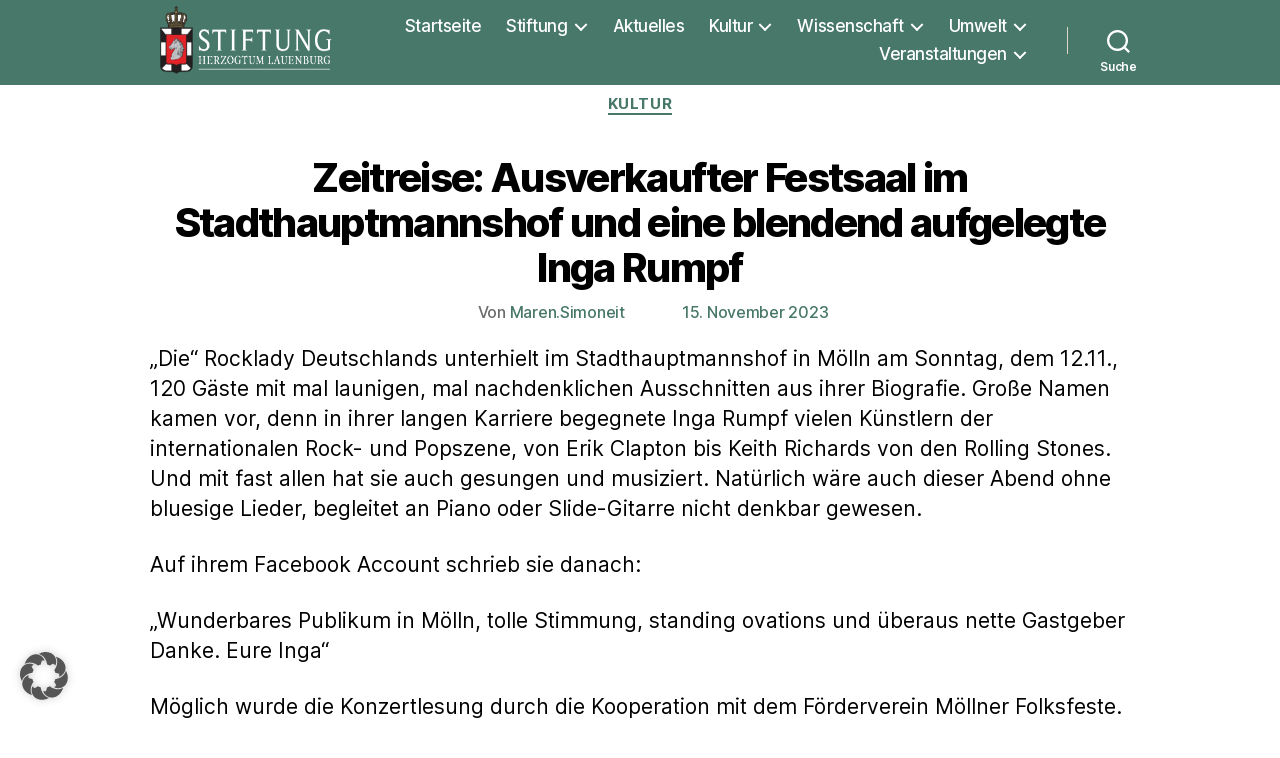

--- FILE ---
content_type: text/css
request_url: https://stiftung-herzogtum.de/wp-content/themes/twentytwenty-child/style.css
body_size: 3244
content:
@charset "UTF-8";

/*

Theme Name: Twenty Twenty Child

Original Theme URI: https://wordpress.org/themes/twentytwenty/

Author: OnToLa GmbH

Author URI: https://ontola.de/

Template: twentytwenty

Requires at least: 4.7

Version: 1.0

Requires PHP: 5.2.4

Original License: GNU General Public License v2 or later

Original License URI: http://www.gnu.org/licenses/gpl-2.0.html

Text Domain: twentytwentychild

*/

/*prep media queries
@media (max-width: 782px) {
@media (max-width: 479px ) {
@media ( min-width: 480px ) {
@media (max-width: 599px ) {
@media ( min-width: 600px ) {
@media ( min-width: 660px ) {
@media ( min-width: 700px ) {
@media ( min-width: 782px) {
@media ( min-width: 1000px ) {
@media ( min-width: 1220px ) {
@media ( min-width: 1240px ) {
@media ( min-width: 1280px ) {
@media ( min-width: 1330px ) {	
*/

/*-----------------------------------------------------------*/
/*Variablen*/
	:root
	{
		--color-black: 		rgba(0, 0, 0, 1);		/*#000000*/
		--color-facebook:	rgba(59, 89, 152, 1);	/*#3b5998*/
		--color-green: 		rgba(72, 120, 106, 1);	/*#48786a*/
		--color-grey:		rgba(172, 181, 174, 1);	/*#acb5ae*/
		--color-lightblue:	rgba(97, 195, 217, 1);	/*#61c3d9*/
		--color-lightgreen:	rgba(194, 211, 105, 1);	/*#c2d369*/
		--color-red:		rgba(223, 1, 1, 1);		/*#df0101*/
		--color-yellow: 	rgba(242, 167, 61, 1);	/*#f2a73d*/
		--color-youtube:	rgba(255, 0, 0, 1);		/*#ff0000*/
		--color-white: 		rgba(255, 255, 255, 1);	/*#ffffff*/
	}
/*Ende: Variablen*/
/*-----------------------------------------------------------*/

/*-----------------------------------------------------------*/
/*Social-Media-Menu*/
	.facebook a /*Facebook*/
	{
		background-color: var(--color-facebook) !important;
	}
	.youtube a /*YouTube*/
	{
		background-color: var(--color-youtube) !important;
	}
	.instagram a /*Instagram*/
	{
		background: #d6249f;
		background: radial-gradient(circle at 30% 107%, #fdf497 0%, #fdf497 5%, #fd5949 45%,#d6249f 60%,#285AEB 90%);
	}
/*Ende: Social-Media-Menu*/
/*-----------------------------------------------------------*/

/*-----------------------------------------------------------*/
/*Startpage*/
	.page-id-2351 .entry-header
	{
		padding: 1rem !important;
	}
	.page-id-2351 .post-inner
	{
		padding: 1rem !important;
	}
	.page-id-2351 h1.entry-title
	{
		display: none !important;
	}
	.sliderContent {
		position: fixed !important;
	}
	.sliderHeading div {
		line-height: 1.2 !important;
		padding-bottom: 5px;
		-moz-hyphens: auto;
	   -o-hyphens: auto;
	   -webkit-hyphens: auto;
	   -ms-hyphens: auto;
	   hyphens: auto; 
	}
	.sc-startpage {
		background-color: var(--color-green);
		padding: 0px 10px 10px 8px; /*top right bottom left*/
		border-radius: 10px;
		border-style: double;
		border-color:  var(--color-yellow);
		border-width: thick thick 5px 5px;
	}
	.sc-startpage > .simcal-calendar > .simcal-calendar-list > .simcal-events-list-container > .simcal-day:first-child > .simcal-events > .simcal-event {
		border-bottom: 3px solid var(--color-yellow);
		border-radius: 0;
		margin-bottom: 0;
		padding-bottom: 10px; 
	}
	.sc-startpage > .simcal-calendar > .simcal-calendar-list > .simcal-events-list-container > .simcal-day:last-child > .simcal-events > .simcal-event {
		padding-top: 10px !important;
	}
	.sc-startpage h3 {
		color: var(--color-yellow);
		margin-top: 12px !important;
		margin-left: 5px !important;
		margin-bottom: 0 !important;
	}
	.sc-startpage .simcal-calendar {
		padding-top: 0 !important;
	}
	.sc-startpage ul {
		margin: 0px 5px !important;
	}
	.sc-startpage ul li {
		margin: 0;
		padding: 0;
		border-width: 0;
	}
	.sc-startpage .simcal-event-details div a {
		color: var(--color-white) !important;
		text-decoration: none;
		font-size: 15px;
	}
	.sc-startpage .simcal-event-details p:last-child {
		display: none;
	}
/*Ende: Startpage*/
/*-----------------------------------------------------------*/

/*-----------------------------------------------------------*/
/*Media-Queries*/
@media (max-width: 799px)
{
/*Breite der Inhalte*/	
	.entry-content > *:not(.alignwide):not(.alignfull):not(.alignleft):not(.alignright):not(.is-style-wide) {
		width: calc(100% - 2rem);
	}
	[class*="__inner-container"] > *:not(.alignwide):not(.alignfull):not(.alignleft):not(.alignright):not(.is-style-wide) {
		width: calc(100% - 2rem);
	}
	.section-inner {
		max-width: 175rem;
		width: calc(100% - 2rem);
	}
	/*CleverReachNewsletter-Control*/
	.cr_page {
		max-width: 175rem !important;
		width: calc(100% - 2rem) !important;
	}
/*Beitragsbild*/
	.wp-post-image
	{
		padding: 1rem 10px 10px 10px; /*top right bottom left*/
		width: calc(100%-2rem) !important;
	}
	.singular .featured-media-inner {
		margin-left: calc(1rem);
		margin-right: calc(1rem) !important;
		width: auto;
	}
/*Schriftgroessen*/
	.wp-caption-text {
		font-size: 1.0em;
	}
}
@media (min-width: 800px)
{
/*Breite der Inhalte*/			
	.entry-content > *:not(.alignwide):not(.alignfull):not(.alignleft):not(.alignright):not(.is-style-wide) {
		width: calc(100% - 16rem);
	}
	[class*="__inner-container"] > *:not(.alignwide):not(.alignfull):not(.alignleft):not(.alignright):not(.is-style-wide) {
		width: calc(100% - 16rem);
	}
	.section-inner {
		width: calc(100% - 16rem);
	}
	/*CleverReachNewsletter-Control*/
	.cr_page {
		width: calc(100% - 16rem) !important;
	}
	/*Beitragsbild*/
	.wp-post-image
	{
		float: right;
		max-width: 40rem;
		padding: 1rem 20px 20px 20px; /*top right bottom left*/
	}
	.singular .featured-media-inner {
		float: right !important;
		margin-right: 150px;
		width: 400px;
	}
/*Schriftgroessen*/
	.wp-caption-text {
		font-size: 1.0em;
	}
}
@media (max-width: 999px)
{
	.sliderblock {
		display: block;
	}
	.sc-startpage {
		margin-left: 0 !important;
		margin-top: 25px;
	}
/*Slider*/
	.n2-ss-slide-background-wrap div {
		background-position: 50% 5% !important;
	}
}
@media (min-width: 1000px)
{
/*Breite der Inhalte*/			
	.entry-content > *:not(.alignwide):not(.alignfull):not(.alignleft):not(.alignright):not(.is-style-wide) {
		max-width: 1300px;
		width: calc(100% - 30rem);
	}
	[class*="__inner-container"] > *:not(.alignwide):not(.alignfull):not(.alignleft):not(.alignright):not(.is-style-wide) {
		max-width: 1300px;
		width: calc(100% - 30rem);
	}
	.section-inner {
		max-width: 1300px;
		width: calc(100% - 30rem);
	}
	/*CleverReachNewsletter-Control*/
	.cr_page {
		max-width: 1300px !important;
		width: calc(100% - 30rem) !important;
	}
	/*Beitragsbild*/
	.wp-post-image
	{
		float: right;
		max-width: 40rem;
		padding: 1rem 20px 20px 20px; /*top right bottom left*/
	}
	.singular .featured-media-inner {
		float: right;
		margin-right: 150px;
		width:400px;
	}
	.align-hright
	{
		text-align: right;
	}
/*Schriftgroessen*/
	.wp-caption-text {
		font-size: 1.1em;
	}
}
/*Ende: Media-Queries*/
/*-----------------------------------------------------------*/

/*-----------------------------------------------------------*/
/*Menü*/
	.site-logo img
	{
		max-height: 7rem;
	}
	ul.primary-menu
	{
		font-size: 1.7rem;
	}
	.align-vmiddle a
	{
		height: auto;
		line-height: auto;
		position: relative;
		top: 25%;
	}
/*Dropdown-Pfeil*/
	ul.primary-menu li .icon 
	{
		color: var(--color-white) !important;
		right: -0.3rem;
		top: calc(50% - 0.4rem);
	}
	ul.primary-menu li:hover > a 
	{
		background: var(--color-white);
		color: var(--color-green) !important;
	}
/*Pfeilfarbe beim Hovern*/
	ul.primary-menu li:hover span::before {
		background-color: var(--color-green) !important;
	}
	ul.primary-menu li:hover span::after {
		background-color: var(--color-green) !important;
	}
	.primary-menu li a, .footer-menu li a
	{
		color: var(--color-white) !important;
	}
/*Dreieck am ausgeklappten Submenu*/
	.primary-menu ul::after {
		border-bottom-color: var(--color-white) !important;
	}
	.primary-menu ul.sub-menu
	{
		background-color: var(--color-white) !important;
		box-shadow: 0 0 15px var(--color-black) !important;
	}
/*Dreieck am ausgeklappten SubSubmenu inkl. Korrektur vom übergeordneten Submenu*/
	.primary-menu ul ul::after {
		border-bottom-color: transparent !important;
		border-left-color: var(--color-white) !important;
	}
	.primary-menu ul.sub-menu li a
	{
		color: var(--color-green) !important;
	}
/*Sub-Sub Menu Anpassung Pfeil*/
	ul.sub-menu {
		width: 23rem;
	}
/*Lupe*/
	.svg-icon, .toggle-text
	{
		color: var(--color-white) !important;
	}
	.menu-modal-inner
	{
		background-color: var(--color-green) !important;
	}
	.modal-menu
	{
		background-color: var(--color-green) !important;
	}
	.modal-menu li a
	{
		color: var(--color-white) !important;
	}
	.modal-menu ul.sub-menu
	{
		width: 33rem !important;
	}
/*Ende: Menü*/
/*-----------------------------------------------------------*/

/*-----------------------------------------------------------*/
/*Header, Title und Footer*/
	.header-inner
	{
		padding-bottom: 1rem;
		padding-top: 0.5rem;
	}
	.header-footer-group
	{
		background-color: var(--color-green) !important;
	}
/*Entry Header und Title*/
	.entry-header
	{
		background-color: var(--color-white) !important;
		padding-top: 1rem !important;
		padding-bottom: 1rem !important;
	}
	.entry-title
	{
		padding-top: 1rem;
		padding-bottom: 1rem;
	}
	#site-footer
	{
		padding-bottom: 1.5rem !important;
		padding-top: 1rem !important;
	}
	.footer-menu
	{
		font-size: 1.7rem !important;
		font-weight: normal; 
	}
/*Footer*/
	.footer-nav-widgets-wrapper {
		margin-top: 1rem !important;
	}
	.footer-copyright
	{
		color: var(--color-grey) !important;
		font-weight: normal; 
	}
	 .to-the-top
	 {
		 color: var(--color-white) !important;
	 }
	 .footer-widgets-outer-wrapper
	{
		padding-bottom: 1rem !important;
		padding-top: 1rem !important;
	}
	.footer-table
	{
		border: none !important;
	}
	.footer-table-tr
	{
		border: none !important;
	}
	.footer-table-td
	{
		border: none !important;
		padding-left: 0;
		padding-right: 0;
	}
/*Ende: Header, Title und Footer*/
/*-----------------------------------------------------------*/

/*-----------------------------------------------------------*/
/*Lesebereich*/
	body
	{
		background-color: var(--color-white) !important;
	}
	.post-inner
	{
		padding-top: 1rem !important;
	}
	.entry-content
	{
		font-family: Inter var, -apple-system, BlinkMacSystemFont, Helvetica Neue, Helvetica, sans-serif;
	}
/*Ende: Lesebereich Hintergrundfarbe*/
/*-----------------------------------------------------------*/

/*-----------------------------------------------------------*/
/*Einleitungstext*/
	.intro-text
	{
		visibility: hidden;
		padding: 0 !important;
		margin: 0 !important;
		height: 0 !important;
	}
/*Ende: Einleitungstext*/
/*-----------------------------------------------------------*/

/*-----------------------------------------------------------*/
/*Heaedings*/
	h1
	{
		font-size: 4rem;
	}
	h2
	{
		font-size: 3rem;
	}
	h3
	{
		font-size: 2.5rem;
		margin-bottom: 0px;
		margin-top: 0px;
	}
	h4
	{
		font-size: 2rem;
		margin-bottom: 0px;
		margin-top: 0px;
	}
	.entry-content h1,
	.entry-content h2,
	.entry-content h3,
	.entry-content h4,
	.entry-content h5,
	.entry-content h6 {
		margin: 4rem auto 1rem;
		font-weight: 600 !important;
	}
/*Ende: Heaedings*/
/*-----------------------------------------------------------*/

/*-----------------------------------------------------------*/
/*Linkfarbe*/
	.entry-header a
	{
		color: var(--color-green) !important;
	}
	.entry-content a
	{
		color: var(--color-red) !important;
	}
/*Ende: Linkfarbe*/
/*-----------------------------------------------------------*/

/*-----------------------------------------------------------*/
/*Abstände*/
	.post-meta-wrapper
	{
		margin-top: 0 !important;
	}
	.wp-block-columns, .wp-block-image
	{
		margin-bottom: 1rem !important;
		margin-top: 1rem !important;
	}
	.wp-block-group
	{
		width: 100% !important;	
	}
	.wp-block-table td
	{
		width: 50%;
	}
/*Ende: Abstände*/
/*-----------------------------------------------------------*/

/*-----------------------------------------------------------*/
/*Beitragsbild*/
	.wp-post-image:after {
		content: "";
		position: absolute;
		display: block;
		left: 0;
		top: 0;
		width: 100%;
		height: 100%;
		z-index: 1;
	}
	.wp-post-image-text {
		display: block;
		position: absolute;
		width: 100%;
		font-family: Inter var, -apple-system, BlinkMacSystemFont, Helvetica Neue, Helvetica, sans-serif;
		font-size: 1.1em;
		color: var(--color-white) !important;
		background-color: rgba(0, 0, 0, 0.33) !important;
		left: 0;
		bottom: 0;
		padding: 0.6em;
		z-index: 2;
		-webkit-box-sizing: border-box;
		box-sizing: border-box;
	}
	.wp-post-image-text:before
	{
		background-color: transparent !important;
	}
	/*Text über Beitragsbild*/
	.featured-media figcaption {
		display: inline-block;
		position: relative;
		width: 360px;
		right: 600px;
		text-align: center;
		z-index: auto;
		left: 20px;
		top: -87px;
	}	
/*-----------------------------------------------------------*/
/*Ende: Beitragsbild*/
/*-----------------------------------------------------------*/

/*-----------------------------------------------------------*/
/*wp-caption*/
	.wp-caption {
		position: relative;
		padding: 0;
		margin: 0;
	}
	.wp-caption img {
		display: block;
		width: 100%;
		max-width: 100%;
		height: auto;
	}
	.wp-caption:after {
		content: "";
		position: absolute;
		display: block;
		left: 0;
		top: 0;
		width: 100%;
		height: 100%;
		z-index: 1;
	}
	.wp-caption-text {
		display: block;
		position: absolute;
		width: 100%;
		font-family: Inter var, -apple-system, BlinkMacSystemFont, Helvetica Neue, Helvetica, sans-serif;
		color: var(--color-white) !important;
		left: 0;
		bottom: 0;
		padding: 0.6em;
		z-index: 2;
		-webkit-box-sizing: border-box;
		box-sizing: border-box;
	}
	.wp-caption-text:before
	{
		background-color: transparent !important;
	}
	.wp-additional-caption
	{
		padding: 4px;
		font-family: "Inter var", -apple-system, BlinkMacSystemFont, "Helvetica Neue", Helvetica, sans-serif;
		font-size: 0.65em;
		color: var(--color-black) !important;
		background-color: var(--color-white) !important;
	}
	.wp-grid
	{
		display: grid !important;
	}
/*Ende: wp-caption*/
/*-----------------------------------------------------------*/

/*-----------------------------------------------------------*/
/*EventOn*/
	.ajde_evcal_calender
	{
		background-color: var(--color-green) !important;
	}

	.eo-startpage
	{
		background-color: var(--color-green);
		padding: 0px 10px 10px 8px; /*top right bottom left*/
		border-radius: 10px;
		border-style: double;
		border-color:  var(--color-yellow);
		border-width: thick thick 5px 5px;
	}

	.evo_month_title
	{
		color: var(--color-green) !important;
	}

	.page-id-2351 .evo_month_title /*Startseite*/
	{
		color: var(--color-white) !important;
		text-decoration: underline var(--color-white);
	}
	
	.fa-angle-left, .fa-angle-right
	{
		color: var(--color-white) !important;
	}
	
	.page-id-2351 .fa-angle-left, .page-id-2351 .fa-angle-right
	{
		color: var(--color-green) !important;
	}
	
	.evcal_arrows
	{
		border-color: var(--color-green) !important;
		background-color: var(--color-green) !important;
	}
	
	.page-id-2351 .evcal_arrows /*Startseite*/
	{
		background-color: var(--color-white) !important;
	}
/*Ende: EventOn*/
/*-----------------------------------------------------------*/

/*-----------------------------------------------------------*/
/*tabs mit Farben und Links*/
.wp-bg-gruen
{
	background-color: var(--color-green) !important;
}
.wp-bg-gelb
{
	background-color: var(--color-yellow) !important;
}
.wp-bg-hellblau
{
	background-color: var(--color-lightblue) !important;
}
.wp-bg-hellgruen
{
	background-color: var(--color-lightgreen) !important;
}
.tabStiftung
{
	background-color: var(--color-green) !important;
	margin-bottom: 1rem !important;
	margin-top: 1rem !important;
	min-width: 150px;
}
.tabKultur
{
	background-color: var(--color-lightblue) !important;
	margin-bottom: 1rem !important;
	margin-top: 1rem !important;
	min-width: 150px;
}
.tabWissenschaft
{
	background-color: var(--color-lightblue) !important;
	margin-bottom: 1rem !important;
	margin-top: 1rem !important;
	min-width: 150px;
}
.tabUmwelt
{
	background-color: var(--color-lightgreen) !important;
	margin-bottom: 1rem !important;
	margin-top: 1rem !important;
	min-width: 150px;
}
/*Ende: tabs mit Farben und Links*/
/*-----------------------------------------------------------*/


@media (min-width:782px) and (max-width:999px) {
	div.wp-block-columns {
		flex-wrap: wrap !important;
	}
	div.wp-block-column {
		flex-basis: 45% !important;
		word-break: break-word;
		overflow-wrap: break-word;
	}
}

@media (min-width:1000px) and (max-width:1111px) {
	.wp-caption-text {
		font-size: 0.9em !important;
	}
}

@media (min-width:1000px) and (max-width:1222px) {
	.wp-block-column {
		font-size: 1.8rem;
	}
}

.crArchiveItemDate
{
	min-width: 110px !important;
}
.crArchiveItemName 
{
	display: flex !important;
}